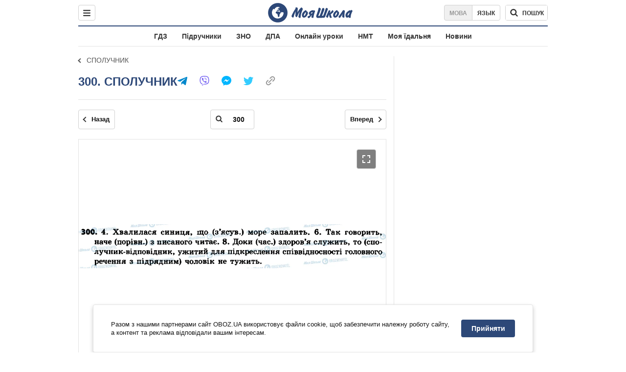

--- FILE ---
content_type: image/svg+xml
request_url: https://cdn.obozrevatel.com/moyashkola/img/icons/share.svg
body_size: 54
content:
<svg width="40" height="40" viewBox="0 0 40 40" fill="none" xmlns="http://www.w3.org/2000/svg">
<path d="M26.6667 24.5744C25.8222 24.5744 25.0667 24.9077 24.4889 25.4299L16.5667 20.8188C16.6222 20.5633 16.6667 20.3077 16.6667 20.041C16.6667 19.7744 16.6222 19.5188 16.5667 19.2633L24.4 14.6966C25 15.2522 25.7889 15.5966 26.6667 15.5966C28.5111 15.5966 30 14.1077 30 12.2633C30 10.4188 28.5111 8.92993 26.6667 8.92993C24.8222 8.92993 23.3333 10.4188 23.3333 12.2633C23.3333 12.5299 23.3778 12.7855 23.4333 13.041L15.6 17.6077C15 17.0522 14.2111 16.7077 13.3333 16.7077C11.4889 16.7077 10 18.1966 10 20.041C10 21.8855 11.4889 23.3744 13.3333 23.3744C14.2111 23.3744 15 23.0299 15.6 22.4744L23.5111 27.0966C23.4556 27.3299 23.4222 27.5744 23.4222 27.8188C23.4222 29.6077 24.8778 31.0633 26.6667 31.0633C28.4556 31.0633 29.9111 29.6077 29.9111 27.8188C29.9111 26.0299 28.4556 24.5744 26.6667 24.5744Z" fill="#333333"/>
</svg>


--- FILE ---
content_type: text/javascript;charset=utf-8
request_url: https://p1cluster.cxense.com/p1.js
body_size: 101
content:
cX.library.onP1('2lbgxaze8yajz1j9n8ltvwk0r9');


--- FILE ---
content_type: text/javascript;charset=utf-8
request_url: https://id.cxense.com/public/user/id?json=%7B%22identities%22%3A%5B%7B%22type%22%3A%22ckp%22%2C%22id%22%3A%22mkjuncbfpd7ijwdy%22%7D%2C%7B%22type%22%3A%22lst%22%2C%22id%22%3A%222lbgxaze8yajz1j9n8ltvwk0r9%22%7D%2C%7B%22type%22%3A%22cst%22%2C%22id%22%3A%222lbgxaze8yajz1j9n8ltvwk0r9%22%7D%5D%7D&callback=cXJsonpCB1
body_size: 189
content:
/**/
cXJsonpCB1({"httpStatus":200,"response":{"userId":"cx:36lnmpr9o9qjckyiuwu3lv48c:2dxzqi8pizqoa","newUser":true}})